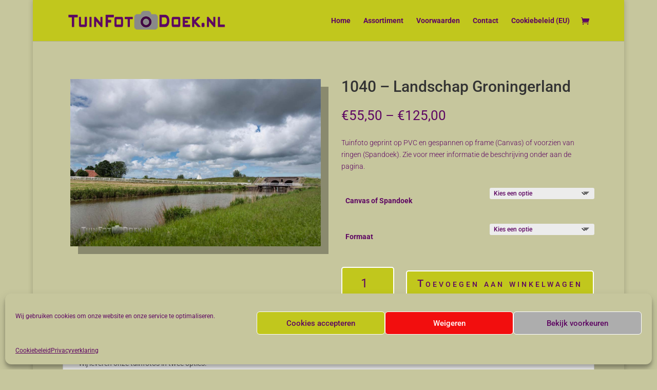

--- FILE ---
content_type: text/css
request_url: https://www.tuinfotodoek.nl/wp-content/et-cache/1207/et-core-unified-1207.min.css?ver=1736804718
body_size: -29
content:
.woocommerce-page #main-content{background-color:#c6c69d}.woocommerce div.product span.price,.woocommerce-page div.product span.price{color:#5d0662;font-size:40px}.woocommerce-cart .woocommerce table.shop_table td.actions{border:5px solid #e6e6e6}